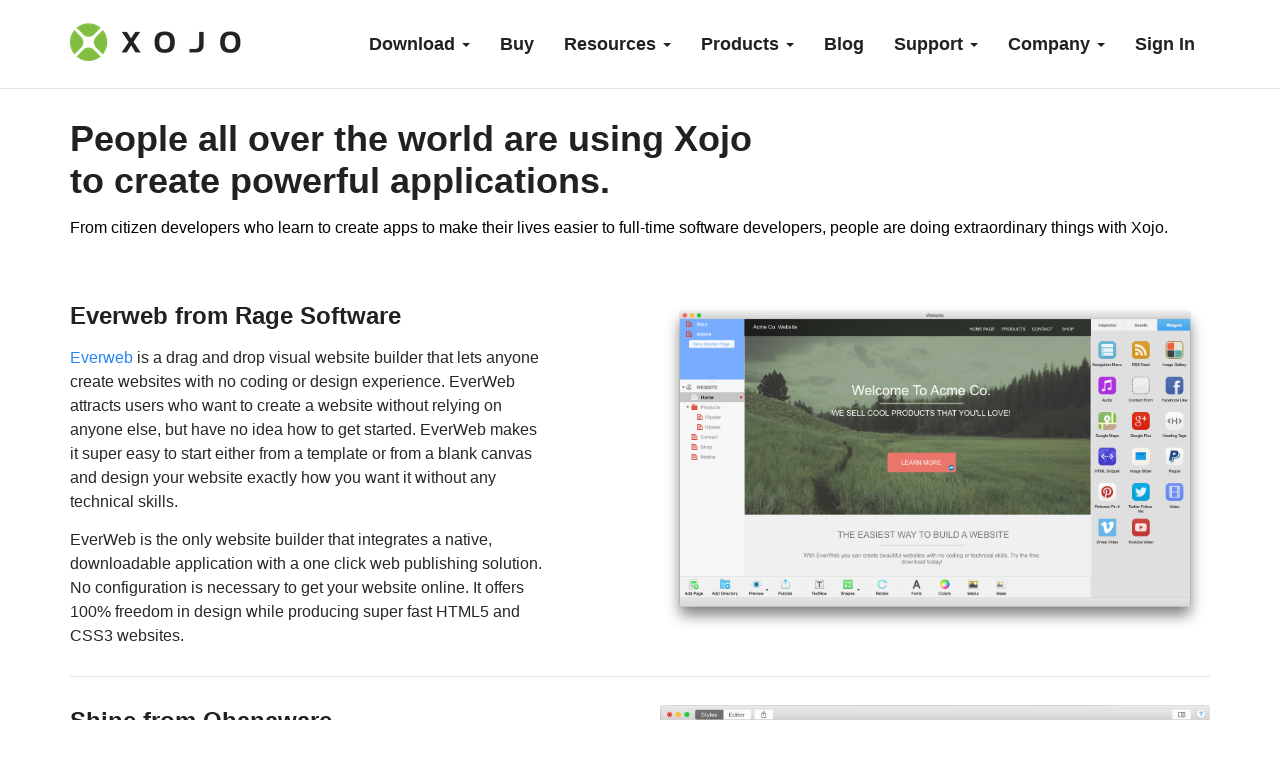

--- FILE ---
content_type: text/html; charset=UTF-8
request_url: https://xojo.com/resources/examples.php
body_size: 8092
content:
<!DOCTYPE html>
<html>
	<head>
		<meta http-equiv="Content-Type" content="text/html; charset=utf-8" />
		<title>Xojo: Xojo Programming: Example Apps</title>
			<meta charset="utf-8">
	<meta http-equiv="X-UA-Compatible" content="IE=edge">
	<meta name="viewport" content="width=device-width, initial-scale=1">
	<meta name="msvalidate.01" content="9CDC6C1E231B3CE2A55D94037C2D9FCB" />
	<!-- For Facebook -->
	<meta property="og:image" content="https://xojo.com/assets/img/logofb.png">

	<!-- Start cookieyes banner --> <script id="cookieyes" type="text/javascript" src="https://cdn-cookieyes.com/client_data/a766ac3141b67537c243ff5d/script.js"></script> <!-- End cookieyes banner -->

	<!--  favicon  -->
	<link rel="icon" href="/assets/img/favicon.ico">
	<link rel="apple-touch-icon" href="/assets/img/apple-touch-icon.png">
	<!-- MAIN CSS FILES===================================
	======================================================= -->
	<link rel="stylesheet" href="/assets/css/bootstrap.min.css">
	<link rel="stylesheet" href="/assets/css/fontawesome-all.min.css">
	<link rel="stylesheet" href="/assets/css/line-icons.min.css">
	<link rel="stylesheet" href="/assets/css/owl.carousel.css">
	<link rel="stylesheet" href="/assets/css/owl.theme.css">
	<link rel="stylesheet" href="/assets/css/owl.transitions.css">
	<link rel="stylesheet" href="/assets/css/animate.css">
	<!-- CUSTOM STYLE	-->
	<link id="theme" rel="stylesheet" href="/assets/css/theme.css">
	<link rel="stylesheet" href="/assets/css/responsive.css">
	<!-- CSS FOR COLOR SWITCHER -->
	<link rel="stylesheet" href="/assets/css/switcher/switcher.css">
	<link rel="stylesheet" href="/assets/css/switcher/style1.css" id="colors">
	<!--[if lt IE 9]>
        <script src="https://oss.maxcdn.com/libs/html5shiv/3.7.0/html5shiv.js"></script>
        <script src="https://oss.maxcdn.com/libs/respond.js/1.4.2/respond.min.js"></script>
    <![endif]-->
	<style>#main-banner{background:url("/assets/img/bg/banner-b.jpg");background-repeat:no-repeat;background-size:cover;position:relative;background-position:75%;}</style>	<script type="text/javascript" async> ;(function(o,l,a,r,k,y){if(o.olark)return; r="script";y=l.createElement(r);r=l.getElementsByTagName(r)[0]; y.async=1;y.src="//"+a;r.parentNode.insertBefore(y,r); y=o.olark=function(){k.s.push(arguments);k.t.push(+new Date)}; y.extend=function(i,j){y("extend",i,j)}; y.identify=function(i){y("identify",k.i=i)}; y.configure=function(i,j){y("configure",i,j);k.c[i]=j}; k=y._={s:[],t:[+new Date],c:{},l:a}; })(window,document,"static.olark.com/jsclient/loader.js");olark.identify('5547-915-10-4529');</script>

	<style> div#olark_tab{ position: fixed; left: 0; bottom:0%; z-index:5000; } #olark_tab a { display:block; /*Edit these to change the look of your tab*/ border: 3px solid white; border-left-style: none; border-bottom-style: none; margin-top:0px; } #olark_tab a:hover{ border-color: orange; } </style>
	<script type="text/javascript" src="/assets/js/xojo.js?1501016599"></script>

	<script type="text/javascript">
	  var pixelRatio = (window.devicePixelRatio >= 1.5) ? "high" : "normal";
	  
	  var _gaq = _gaq || [];
	  _gaq.push(['_setAccount', 'UA-39553513-1']);
	  _gaq.push(['_setDomainName', 'xojo.com']);
	  _gaq.push(['_setAllowLinker', true]);
	  _gaq.push(['_setCustomVar', 1, 'Pixel Ratio', pixelRatio, 2 ]);
	  _gaq.push(['_trackPageview']);
	
	  (function() {
		var ga = document.createElement('script'); ga.type = 'text/javascript'; ga.async = true;
		ga.src = ('https:' == document.location.protocol ? 'https://' : 'http://') + 'stats.g.doubleclick.net/dc.js';
		var s = document.getElementsByTagName('script')[0]; s.parentNode.insertBefore(ga, s);
	  })();
	</script>
	<script async src="https://www.googletagmanager.com/gtag/js?id=AW-1071723903"></script>
	
	<script>
	  window.dataLayer = window.dataLayer || [];
	  function gtag(){dataLayer.push(arguments);}
	  gtag('js', new Date());

	  gtag('config', 'AW-1071723903');
	</script>
	
	<script async src="https://www.googletagmanager.com/gtag/js?id=G-PG1ZTBE4N2"></script>
	<script>
	  window.dataLayer = window.dataLayer || [];
	  function gtag(){dataLayer.push(arguments);}
	  gtag('js', new Date());

	  gtag('config', 'G-PG1ZTBE4N2');
	</script>


	<script>(function(w,d,t,r,u){var f,n,i;w[u]=w[u]||[],f=function(){var o={ti:"26007116"};o.q=w[u],w[u]=new UET(o),w[u].push("pageLoad")},n=d.createElement(t),n.src=r,n.async=1,n.onload=n.onreadystatechange=function(){var s=this.readyState;s&&s!=="loaded"&&s!=="complete"||(f(),n.onload=n.onreadystatechange=null)},i=d.getElementsByTagName(t)[0],i.parentNode.insertBefore(n,i)})(window,document,"script","//bat.bing.com/bat.js","uetq");</script>

	<!-- Google Tag Manager -->
<script>(function(w,d,s,l,i){w[l]=w[l]||[];w[l].push({'gtm.start':
new Date().getTime(),event:'gtm.js'});var f=d.getElementsByTagName(s)[0],
j=d.createElement(s),dl=l!='dataLayer'?'&l='+l:'';j.async=true;j.src=
'https://www.googletagmanager.com/gtm.js?id='+i+dl;f.parentNode.insertBefore(j,f);
})(window,document,'script','dataLayer','GTM-MLPFFD');</script>
<!-- End Google Tag Manager -->

	<!-- Start of HubSpot Embed Code -->
<script type="text/javascript" id="hs-script-loader" async defer src="//js.hs-scripts.com/40004492.js"></script>
<!-- End of HubSpot Embed Code -->

<script>
  window.addEventListener('load', function() {
    if (window.location.pathname.includes('/store/complete')) {
      gtag('event', 'conversion', {
        'send_to': 'AW-1071723903/wx5_COjJ2L0YEP_qhP8D'
      });
    }

    if (window.location.pathname.includes('/account/create')) {
      gtag('event', 'conversion', {
        'send_to': 'AW-1071723903/KP4iCInU3r0YEP_qhP8D'
      });
    }

    if (window.location.pathname.includes('/download/welcome')) {
      gtag('event', 'conversion', {
        'send_to': 'AW-1071723903/sTsvCJT52L0YEP_qhP8D'
      });
    }
  });

</script>

	<meta name="keywords" content="Apps Made with Xojo, Xojo made Apps, citizen developer apps, software app list, app showcase">
<meta name="description" content="Xojo apps can be found in every conceivable category made by people of all backgrounds from all over the world, including citizen developers, professional developers, hobbyists and students.">
	</head>
	<body id="page-top" data-spy="scroll" data-target=".navbar-fixed-top">
			<!-- .site-header-navbar-->
	<header id="masthead" class="site-header site-header-fixed-top">
		<nav id="siteHeaderNavbar" class="site-header-navbar navbar navbar-lg navbar-fixed-top navbar-bg-from-transparent navbar-fg-from-light navbar-default">
			<!-- Navigation -->
			<div class="container">
				<div class="navbar-header">
					<button type="button" class="navbar-toggle" data-toggle="collapse" data-target=".navbar-main-collapse"> <i class="fa fa-bars"></i> Main Menu</button>
					<a class="navbar-brand page-scroll " href="/"> <img src="/assets/img/logo.png" srcset="/assets/img/logo@2x.png 2x" alt="" class="img-responsive"> </a>
				</div>
				<!-- Collect the nav links, forms, and other content for toggling -->
				<div class="collapse navbar-collapse navbar-right navbar-main-collapse">
					<ul class="nav navbar-nav">
						    <li class="dropdown">
						    <a class="dropdown-toggle" data-toggle="dropdown" href="#">Download
					        <span class="caret"></span></a>
					        <ul class="dropdown-menu">
					        <li><a href="/download/">Download Xojo</a></li>
					        <li><a href="/download/archives.php">Archives</a></li>
					        <li><a href="https://documentation.xojo.com/resources/system_requirements_for_current_release.html" target="blank">Requirements</a></li>
					        				         
					        </ul>
						    </li>

							<li><a href="/store">buy</a></li>
							
							<li class="dropdown">
							<a class="dropdown-toggle" data-toggle="dropdown" href="#">Resources
					        <span class="caret"></span></a>
					        <ul class="dropdown-menu">
					        <li><a href="https://documentation.xojo.com/" target="_blank">Documentation</a></li>
							<li><a href="/resources/webinar.php">Webinars </a></li>
							<li><a href="/resources/learn.php">Programming Textbook</a></li>
							<li><a href="/showcase/">Made With Xojo Showcase</a></li>
							<li><a href="/resources/whyxojo">Why Choose Xojo</a></li>
							<li><a href="/resources/casestudies">Case Studies</a></li>
							<li><a href="/educators">For Educators</a></li>					
					        <li><a href="/resources/consultants.php">Find a Developer</a></li>
					        </ul>
						    </li>
							
							<li class="dropdown">
							<a class="dropdown-toggle" data-toggle="dropdown" href="#">Products
					        <span class="caret"></span></a>
					        <ul class="dropdown-menu">
					        <li><a href="/products/desktop.php">Desktop</a></li>
							<li><a href="/products/web.php">Web</a></li>
							<li><a href="/products/mobile.php">Mobile</a></li>
							<li><a href="/cloud/">Xojo Cloud</a></li>
							<li><a href="/raspberrypi">Raspberry Pi</a></li>
					        </ul>
						    </li>						
							
							<li><a href="https://blog.xojo.com">blog</a></li>

							<li class="dropdown">
							<a class="dropdown-toggle" data-toggle="dropdown" href="#">Support
					        <span class="caret"></span></a>
					        <ul class="dropdown-menu">
							<li><a href="https://forum.xojo.com/" target="_blank">Forum</a></li>
							<li><a href="https://xojo.com/newissue">Submit a Case</a></li>
							<li><a href="/company/contact.php">Tech Support</a></li>
							<li><a href="/company/contact.php">Customer Service</a></li>
							<li><a href="/store/proplus.php">Pro Plus</a></li>
					        </ul>
						    </li>
							
							
							<li class="dropdown">
							<a class="dropdown-toggle" data-toggle="dropdown" href="#">Company
					        <span class="caret"></span></a>
					        <ul class="dropdown-menu">
							<li><a href="/company/about.php">About Xojo</a></li>
							<li><a href="/company/contact.php">Contact Us</a></li>
							<li><a href="/company/press/index.php">News</a></li>
							<li><a href="/company/careers.php">Careers</a></li>
							<li><a href="/mvp">MVP</a></li>
							<li><a href="/company/media.php">Press Kit</a></li>
							<li><a href="/company/mwx/">MWX Logos</a></li>
					        </ul>
						    </li>
							
							
															<li><a href="/account/login.php">Sign In</a></li>
							
							
<!--							<li><a href="/download">download</a></li>
							<li><a href="/store">buy</a></li>
							<li><a href="/resources">resources</a></li>
							<li><a href="/products">products</a></li>
							<li><a href="https://blog.xojo.com">blog</a></li>
							<li><a href="https://forum.xojo.com" target="_blank">forum</a></li>
							<li><a href="/account">account</a></li> -->
					</ul>
				</div>
			</div>
			<!-- /.navbar-collapse -->
		</nav>
		<!-- /.container -->
	</header>
	<!-- .site-header-navbar-->		
	
	
	<!-- section PRODUCTS Start	-->
	<section id="section-products" class="section-padding">
		<div class="container">
			<div class="row">
				<div class="col-md-12">
					<div class="header-title">
						
						<h2 class="wow fadeInUp" data-wow-delay='.2s'>People all over the world are using Xojo<br /> to create powerful applications.</h2>
						<p class="wow fadeInUp" data-wow-delay='.2s'>From citizen developers who learn to create apps to make their lives easier to full-time software developers, people are doing extraordinary things with Xojo.</p> 
					</div>
					<div class="header-title">
						<img class="xojo-screenshot-gallery img-responsive img-spacing" src="/assets/img/casestudies/everweb.png" width="550">
						<h3 class="wow fadeInUp" data-wow-delay='.2s'>Everweb from Rage Software</h3>
						<p><a href="http://www.everwebapp.com/" target="_blank">Everweb</a> is a drag and drop visual website builder that lets anyone create websites with no coding or design experience. EverWeb attracts users who want to create a website without relying on anyone else, but have no idea how to get started. EverWeb makes it super easy to start either from a template or from a blank canvas and design your website exactly how you want it without any technical skills.</p>
						<p>EverWeb is the only website builder that integrates a native, downloadable application with a one click web publishing solution. No configuration is necessary to get your website online. It offers 100% freedom in design while producing super fast HTML5 and CSS3 websites.</p>
						
						<hr>
						<img class="xojo-screenshot-gallery img-responsive img-spacing" src="/assets/img/casestudies/shine.png" width="550">
						<h3 class="wow fadeInUp" data-wow-delay='.2s'>Shine from Ohanaware</h3>
						<p><a href="http://www.ohanaware.com/shine/" target="_blank">Shine</a>, which was designed to allow users to quickly and easily enhance digital photos by adding light rays, lens flares, tinting and other effects. For example, one morning the developer, Sam, took a photo of a sunflower with the sun behind him. He then used Shine to add a light source, light rays, a lens flare and tint the photo. The result was a photo that looked like it was taken as the sun was setting from a direction the sun would never set!</p>
						<p>Using Xojo, Ohanaware has made a name for themselves in the Mac community as the developers of polished and professional photo editing software.<br /><br /></p>
						<hr>
					</div>
					<div class="header-title">
						<img class="xojo-screenshot-gallery img-responsive img-spacing" src="/assets/img/casestudies/studiometry1.png" width="550">
						<h3 class="wow fadeInUp" data-wow-delay='.2s'>Studiometry from Oranged Software</h3>
						<p><a href="http://oranged.net/studiometry/" target="_blank">Studiometry</a> is a business management tool that tracks clients and projects from start to finish. It helps track everything from potential clients, estimates, meetings and tasks, work, invoices, payments, and summaries. Thanks to its flexibility and helpful industry templates, it can be used effectively in almost any industry. Studiometry is a one stop shop for managing any business that has clients or projects. Studiometry is tailored for businesses with 1-50 users and has approximately 10,000 users.</p>
						<p>Previously written in Objective-C, the developer ran into several issues, forcing them to maintain two separate code bases. Any update to a class in Studiometry on the desktop would require a separate update to the Objective-C source code. Xojo's iOS support completely removes the need and hassle of developing a separate code base in Objective-C or Swift.</p>
						
						<hr>
					</div>
						<img class="xojo-screenshot-gallery img-responsive img-spacing" src="/assets/img/casestudies/worksdem.jpg" width="550" height="364">
						<h3 class="wow fadeInUp" data-wow-delay='.2s'>Background Eraser from Worksdem Software</h3>
						<p><a href="https://www.worksdem.com/apps/backgrounderaser/?lang=en" target="_blank">BackgroundEraser</a> lets you easily remove the background from your images. BackgroundEraser has been a great success, in less than 5 months it has been purchased by more than 5,000 users.</p>
						<p>Prior to finding Xojo, Worksdem used Visual Basic and C++, but they really needed a cross-platform solution to deliver the kinds of projects they were being asked for. Xojo halved their development time and they were able to satisfy every customer request for a macOS and Windows version of their app.</p>
						<p>Worksdem's applications are in use by 60,000 people and that number grows daily. </p>
						
						<hr>
						<img class="xojo-screenshot-gallery img-responsive img-spacing" src="/assets/img/casestudies/goldfish.png" width="550" height="332">
						<h3 class="wow fadeInUp" data-wow-delay='.2s'>Goldfish from Fishbeam Software</h3>
						<p><a href="http://www.fishbeam.com/en/goldfish/" target="_blank">Goldfish</a> is a drag and drop website builder that features things like blogs, custom forms, online shops, search, animations, integration of Facebook, YouTube Twitter and more. It includes views for mobile devices and you can do all of this without coding. Once a website is finished, it can be uploaded with the integrated FTP publisher to any web server.</p>
						<p>With over 15,000 customers, Goldfish already has everything integrated that you need for a website, like an online shop with PayPal checkout.  By learning Xojo, Pellot was able to unify his interests - programming, publishing and graphic design, to build a successful business that continues to grow!</p>
						<hr>
						<img class="xojo-screenshot-gallery img-responsive img-spacing" src="/assets/img/casestudies/pubcoder.png" width="550">
						<h3 class="wow fadeInUp" data-wow-delay='.2s'>Pubcoder</h3>
						<p><a href="https://www.pubcoder.com/" target="_blank">PubCoder</a> is a desktop app for creating highly interactive ebooks for any platform, in every language. With PubCoder every object on a page can respond to events like touch, pinch, swipe, device tilting or shake, and interact with other objects, moving, rotating or scaling them but also playing videos, sprite animations and sounds.</p>
						<p>To use PubCoder you don’t need to write a single line of code. So everyone who wants to create and self-publish a book can do it with PubCoder: authors, illustrators, graphics, developers, but also parents who want to quickly create a story or a photo-album for their children.</p>
						
						<hr>
						<img class="xojo-screenshot-gallery img-responsive img-spacing" src="/assets/img/casestudies/dietrich.png" width="450">
						<h3 class="wow fadeInUp" data-wow-delay='.2s'>Tim Dietrich - Custom Software Developer</h3>
						<p>Tim Dietrich was feeling burned out and ready for a change of pace. He was hitting a wall with FileMaker plus he was growing interested in developing mobile apps. A fellow FileMaker developer had made the switch to Xojo and suggested Tim try it out. He instantly felt comfortable, Xojo was intuitive and it felt like he had been using it for years. He instantly thought the IDE and language were nice, and the overall process that you go through when developing Xojo-based solutions is logical and made a lot of sense.</p>
						<p>Today, most of the work Tim does is with Xojo. While he originally started using it to develop iOS apps, he’s since used Xojo to develop web apps, APIs, console apps, Web bots - even content servers for Apple TV (tvOS) apps.<br /><br /><br /><br /><br /></p>
						
					<hr>
						<img class="xojo-screenshot img-responsive img-spacing" src="/assets/img/casestudies/rebrand.png" width="525" height="366">
						<h3 class="wow fadeInUp" data-wow-delay='.2s'>Spectrum TV from Rebrand Software</h3>
						<p>As more companies continue to expand their digital marketing programs to increase traffic with branded applications, Mike Gibson knew he needed to speed up his current processes. They were using Visual Basic, but VB required tedious re-writing of code to produce macOS and Linux versions of each app. Mike was looking for a tool that allowed his team to write code once and deploy it on Windows, macOS and Linux, along with an active coder community and more ease of coding.</p>
						<p>Using Xojo, <a href="http://www.rebrandsoftware.com/default.asp" target="_blank">Rebrand Software</a> has been able to quickly improve the quality of their apps across all platforms, while focusing more the creativity and uniqueness of their applications, resulting in 25% more revenue.<br /><br /></p>
						<hr>
						<img class="xojo-screenshot-gallery img-responsive img-spacing" src="/assets/img/casestudies/burningman.jpg" width="550" height="367">
						<h3 class="wow fadeInUp" data-wow-delay='.2s'>Burning Man Festival</h3>
						<p>Burning Man is an annual art festival that takes place in the desert with approximately 65,000 attendees. While heading to the Burning Man Festival, attendees will take a gravel road that ultimately opens up into 8 traffic lanes. These lanes, essentially a giant parking lot, go on for over 5 miles, with people waiting for processing to enter the event. Now imagine all of these people trying to leave. That process was taking 8 hours or more. One of the festival planners recognized they needed a communications system to help with traffic and emergencies, like Amber Alerts and other PSAs.</p>
						<p>They decided they needed an app to automate a variety of messages that would be sent them via a radio station. The results of implementing the radio station are profound. Upon entry to Burning Man, the details transmitted on the radio station had each attendee totally prepared for processing at the gate, eliminated many of their questions, turned away the majority of the stowaways and ultimately cut entrance time from 7 hours to 2.5 hours. The exit process was seamless and manageable. They never had to pulse cars, never had a backup and never had more than a 2 hour gate time leaving the city. </p> 						
						<hr>
						<h3 align="center">Share your Xojo story with us on <a href="http://www.twitter.com/xojo" target="_blank">Twitter</a> with #MyXojoStory.</h3>
				</div>
				</div>
			</div>
			<!-- row end  -->
		</div>
		<!-- container end  -->
	</section>
	<!-- section PRODUCTS end	-->
	
	
	
	<!--  section about more start  -->
	<section id="section-parallax" class="overlay section-padding">
		<div class="container">
			<div class="row">
				<div class="col-md-12">
					<div class="parallax-content wow fadeInLeft text-center">
						<h2>Xojo is free to use for learning and development.</h2> <a href="/download" class="btn btn-white">download</a> </div>
				</div>
			</div>
			<!-- row end  -->
		</div>
		<!-- container end  -->
	</section>
	<!--  section about more end  -->
	
			
<!-- section footer strat -->
<section id="section-footer">
	<div class="container">
		<div class="row">
			<div class="col-md-4 contact-box col-sm-4">
				<div class="contact-inner"> </i>
					<div class="contact-info">
						<h4>Learn Xojo Programming</h4>
						<p><a href="/resources/gettingstarted">Getting Started</a></p>
						<p><a href="https://documentation.xojo.com/resources/system_requirements_for_current_release.html" target="_blank">System Requirements</a></p>
						<p><a href="/cloud">Xojo Cloud</a></p>
					</div>
				</div>
			</div>
			<div class="col-md-4 contact-box col-sm-4">
				<div class="contact-inner"> </i>
					<div class="contact-info">
						<h4>Resources and Support</h4>
						<p><a href="https://documentation.xojo.com">Product Documentation</a></p>
						<p><a href="http://www.youtube.com/goxojo" target="_blank">Videos and Tutorials</a></p>
						<p><a href="http://forum.xojo.com" target="_blank">User Support Forum</a></p>
						<p><a href="/resources/consultants.php">Find a Developer</a></p>
					</div>
				</div>
			</div>
			<div class="col-md-4 col-sm-4 contact-box">
				<div class="contact-inner"> </i>
					<div class="contact-info">
						<h4>Company Details</h4>
						<p><a href="/company/about.php">About Xojo, Inc.</a></p>
						<p><a href="/company/privacy.php">Privacy Policy</a></p>
						<p><a href="/company/copyright.php">Copyright</a></p>
						<p><a href="/company/contact.php">Contact Us</a></p>
					</div>
				</div>
			</div>
		</div>
	</div>

	<div class="container">
		<div class="row">
			<div class="col-md-12 text-center">
				<div class="footer-content">
					<ul class="list-inline footer-social wow fadeInUp" data-wow-delay=".3s">
						<li><a href="https://www.facebook.com/goxojo/" target="_blank"><i class="fab fa-facebook-f"></i></a></li>
						<li><a href="https://twitter.com/xojo" target="_blank"><i class="fab fa-twitter"></i></a></li>
						<li><a href="https://www.linkedin.com/company/xojo" target="_blank"><i class="fab fa-linkedin-in"></i></a></li>
						<li><a href="https://www.youtube.com/user/goxojo" target="_blank"><i class="fab fa-youtube"></i></a></li>
						<li><a href="https://stackoverflow.com/questions/tagged/xojo" target="_blank"><i class="fab fa-stack-overflow"></i></a></li>
						<li><a href="https://github.com/search?q=xojo" target="_blank"><i class="fab fa-brands fa-github"></i></a></li>
					</ul>
					<h4 class="wow fadeInUp">Copyright &copy; 2026 Xojo, Inc.</h4> </div>
			</div>
		</div>
		<!-- row end  -->
	</div>
	<!-- container end  -->
</section>
<!-- section contact address end -->

<!-- STYLE SWITCHER -->
<!-- END OF STYLE SWITCHER -->

<!-- Jquery plugin files	-->
<script src="/assets/js/jquery.min.js"></script>
<script src="/assets/js/bootstrap.min.js"></script>
<script src="/assets/js/jquery.easing.1.3.min.js"></script>
<script src="/assets/js/owl.carousel.js"></script>
<script src="/assets/js/switcher.js"></script>
<script src="/assets/js/wow.min.js"></script>
<script src="/assets/js/jquery.rwdImageMaps.min.js"></script>
<!-- CUSTOM JS FILE	-->
<script src="/assets/js/custom.js"></script>

	</body>
</html>

--- FILE ---
content_type: text/css
request_url: https://xojo.com/assets/css/theme.css
body_size: 4143
content:
@import url('https://fonts.googleapis.com/css?family=Roboto:300,300i,400,400i,500,500i,700,700i|Raleway:400,600,700,300');@font-face{font-family:'FontAwesome';src:url('fonts/fontawesome-webfont.eot?v=4.4.0');src:url('fonts/fontawesome-webfont.eot?#iefix&v=4.4.0') format('embedded-opentype'), url('fonts/fontawesome-webfont.woff2?v=4.4.0') format('woff2'), url('fonts/fontawesome-webfont.woff?v=4.4.0') format('woff'), url('fonts/fontawesome-webfont.ttf?v=4.4.0') format('truetype'), url('fonts/fontawesome-webfont.svg?v=4.4.0#fontawesomeregular') format('svg');font-weight:normal;font-style:normal;}
html,
input[type="search"]{-webkit-box-sizing:border-box;-moz-box-sizing:border-box;box-sizing:border-box;}
*,
*:before,
*:after{-webkit-box-sizing:inherit;-moz-box-sizing:inherit;box-sizing:inherit;}
.btn:active,
.btn.active,
.progress,
.panel{-webkit-box-shadow:none;box-shadow:none;}
body{width:100%;height:100%;line-height:24px;color:#000000;font-weight:normal;}
html{width:100%;height:100%;}
p{margin-top:0;padding-left:0px;}
ol,
ul,
dl,
pre,
blockquote{margin-top:0;margin-bottom:24px;padding-left:0px;}
ol ol,
ul ul,
ol ul,
ul ol{margin-bottom:0;}
li{list-style-type:none;padding-left:0px;}
body{font-family:'Helvetica', sans-serif;font-size:16px;}
h1,
h2,
h3,
h4,
h5,
h6,
.h1,
.h2,
.h3,
.h4,
.h5,
.h6{font-family:'Helvetica', sans-serif;}
h1,
h2,
h3,
h4,
h5,
h6{font-weight:600;}
h1{font-size:48px;line-height:56px;}
h2{font-size:36px;line-height:42px;}
h3{font-size:24px;line-height:32px;}
h4{font-size:18px;line-height:24px;}
h5{font-size:14px;line-height:22px;}
h6{font-size:10px;line-height:14px;letter-spacing:1px;}
.lg-title{font-size:62px;line-height:74px;}
a,
a:focus,
a:hover,
a:active{text-decoration:none;}
p{font-size:16px;line-height:24px;font-weight:300;opacity:.85;}
@media(max-width:840px){.title-lg{font-size:48px;line-height:62px;}
}
embed,
iframe,
object,
video{max-width:100%;}
.section-cta{margin-top:30px;}
#loader{background:#fff;position:fixed;z-index:9999;width:100%;height:100%;}
#loader .icon{position:absolute;top:50%;left:50%;width:40px;height:40px;margin:-20px 0 0 -20px;background-image:url(../img/preloader.gif);background-repeat:no-repeat;background-position:center center;}
table.listbox{margin-top:15px;margin-bottom:15px;width:100%;border-collapse:collapse;}
table.listbox tr.alt{background-color:#f5fbff;}
table.listbox tr.selectable:hover{background-color:#4f7e99;cursor:pointer;}
table.listbox tr.selectable:hover td{border-color:#426980;color:#FFFFFF;text-shadow:0px 1px 0px #426980;}
table.listbox tr.selectable:hover a{color:#FFFFFF;}
table.listbox td{padding-top:4px;padding-bottom:4px;padding-left:8px;padding-right:8px;}
table.listbox tr.header{font-weight:bold;background-color:#f9f9f9;border-bottom:1px solid #ebebeb;font-size:smaller;text-shadow:0px 1px 0px #FFFFFF;}
table.listbox tr.header td{text-align:left;}
.btn{font-size:1.5rem;text-transform:uppercase;margin-top:10px;margin-right:10px;letter-spacing:3px;border-radius:50px;padding:12px 32px;font-weight:700;border:0px;border:1px solid transparent;transition:0.3s all ease-in-out;-webkit-transition:0.3s all ease-in-out;-moz-transition:0.3s all ease-in-out;-o-transition:0.3s all ease-in-out;-ms-transition:0.3s all ease-in-out;}
.btnnomargin{font-size:1.5rem;text-transform:uppercase;letter-spacing:3px;border-radius:50px;padding:12px 32px;font-weight:700;border:0px;border:1px solid transparent;transition:0.3s all ease-in-out;-webkit-transition:0.3s all ease-in-out;-moz-transition:0.3s all ease-in-out;-o-transition:0.3s all ease-in-out;-ms-transition:0.3s all ease-in-out;}
.btn-grey{color:#212121;background-color:transparent;border:2px solid #212121;}
.btn-grey:hover{color:white;background-color:#3EB6FF;border-color:#3EB6FF;}
.btn-white{border-color:#fff;background:#fff;color:#333;}
.btn-black{color:#fff;background-color:#333;border-color:#333;}
.btn-orange{color:#ffa500;background-color:#fff;border-color:#333;}
.btn-black:hover,
.btn-white:hover{color:#fff;background-color:#26A9E0;border-color:#26A9E0;}
.form-control{-webkit-box-shadow:none;box-shadow:none;font-weight:600;-webkit-transition:all 0.2s ease-in-out;transition:all 0.2s ease-in-out;}
.form-control:focus{border-color:#3EB6FF;outline:0;-webkit-box-shadow:none;box-shadow:none;}
.form-control::-webkit-input-placeholder{color:#9e9e9e;}
.form-control::-moz-placeholder{color:#9e9e9e;opacity:1;}
.form-control:-ms-input-placeholder{color:#9e9e9e;}
.form-control{border-color:rgba(0, 0, 0, 0.04);background-color:rgba(0, 0, 0, 0.04);}
.input-group-shadow{-webkit-box-shadow:0 5px 20px 0 rgba(0, 0, 0, 0.12);box-shadow:0 5px 20px 0 rgba(0, 0, 0, 0.12);}
.navbar-nav > li > a,
.navbar-text{font-weight:600;color:#fff;}
.navbar-brand{font-size:18px;line-height:28px;font-weight:700;text-transform:uppercase;}
.navbar-brand img{margin-top:0px;}
.navbar-brand{margin-top:8px;padding:15px 15px;}
.navbar-nav > li > a{line-height:1.86667;padding-top:10px;padding-bottom:10px;color:#fff;-webkit-transition:all 0.2s ease-in;-o-transition:all 0.2s ease-in;transition:all 0.2s ease-in;}
.navbar-default{background-color:rgba(255, 255, 255, .96);background:#fff;}
.navbar-default .navbar-nav > li > a{text-transform:capitalize;font-size:18px;line-height:28px;}
.navbar-default .navbar-nav > .active > a:hover,
.navbar-default .navbar-nav > .active > a:focus{color:#26A9E0;background-color:transparent;}
@media (min-width:992px){.navbar-nav > li > a{padding-top:18px;padding-bottom:18px;}
.navbar-lg .navbar-nav > li > a{padding-top:30px;padding-bottom:30px;}
}
.navbar-right a.btn{margin-top:17px;padding:10px 5px;}
.second-navbar{top:75px;background-color:rgba(255, 255, 255, .96);background:#eee;}
}
.site-header-fixed-top,
.site-header-fixed-bottom{position:fixed;right:0;left:0;z-index:1030;}
.site-header-fixed-top{top:0;}
.site-header-fixed-bottom{bottom:0;}
.section-padding{padding:90px 0px;}
.section-padding-started{padding:90px 0px 30px;}
.section-padding-subnavbar{padding:140px 0px;}
.section-padding-subnavbar-news{padding:140px 0px 100px;}
.banner-content{padding:250px 0px 170px;}
.overlay::before{background-color:rgba(25, 25, 25, 0.95);bottom:0;content:"";left:0;position:absolute;right:0;top:0;}
.overlay1::before{background-color:rgba(0, 0, 0, 0.96);bottom:0;content:"";left:0;position:absolute;right:0;top:0;}
.overlay2::before{background-color:rgba(255, 255, 255, .94);bottom:0;content:"";left:0;position:absolute;right:0;top:0;}
.banner-main{padding:40px;text-align:center;}
.bg-overlay{background:url("../img/overaly.png");bottom:0;content:"";left:0;position:absolute;right:0;top:0;}
.banner-main h1{color:#fff;font-weight:400;}
.banner-main h3{color:#fff;font-weight:400;}
.banner-main h4{color:#eaeaea;font-weight:400;width:70%;margin:35px auto;line-height:28px;}
.header-title{margin-bottom:60px;}
.center{display:-webkit-box;display:-ms-flexbox;display:-webkit-flex;display:flex;-webkit-box-pack:center;-ms-flex-pack:center;-webkit-justify-content:center;justify-content:center;-webkit-box-align:center;-ms-flex-align:center;-webkit-align-items:center;align-items:center;}
#section-about{background:#fff;border-bottom:1px solid#eee;}
#emailaddress{display:none;}
.about-box{background:#fff;margin-bottom:30px;padding:15px 15px;}
.about-box,
.about-box i{-webkit-transition:all .3s ease 0s;-o-transition:all .3s ease 0s;transition:all .3s ease 0s;}
.about-box i{font-size:50px;line-height:50px;margin-bottom:15px;width:90px;height:90px;text-align:center;background:#e9e9e9;padding-top:20px;border-radius:4px 30px 4px 4px;color:#333;}
.about-box h4{font-weight:600;color:#222;}
.about-img{margin-top:10px;}
.about-box:hover i{color:#fff!important;}
#section-testimonial{background:#EEEEEE;}
.client-caption{margin:0 auto;padding:40px 30px;background:#fff;border-radius:5px;}
.client-caption i{font-size:80px;line-height:50px;color:#1DA1F2!important;}
.client-caption p{margin:35px 0px;}
.pricing-intro{margin:15px 15px;}
.pricing-intro i{font-size:70px;line-height:80px;}
.pricing-box{text-align:center;border:1px solid#eee;padding-bottom:20px;border-radius:15px;margin-bottom:10px;}
.pricing-box.active{background:#eee;}
.price-title h3{margin-bottom:0px;}
.price-list{padding:10px 40px;}
.price-list li{font-size:16px;padding:10px 40px;}
.price{padding:15px 0px;margin-bottom:10px;}
.price span{font-size:30px;font-weight:700;color:#232323;}
#section-parallax{background-repeat:no-repeat;background-size:cover;position:relative;}
.parallax-content{width:70%;margin:0 auto;}
.parallax-content h2,
.parallax-content h5{text-transform:none;margin-bottom:0px;color:#fff;}
.parallax-content h5{font-weight:400;font-size:16px;line-height:28px;margin-bottom:30px;margin-top:15px;}
.parallax-content p{margin-bottom:40px;}
.parallax-content .btn{margin-top:30px;}
.parallax-content h2{color:#fff;font-weight:100;}
.section-heading{width:70%;margin:0 auto 50px;}
.section-heading h3{text-transform:none;}
#section-features{padding-bottom:50px;}
#section-android{padding-bottom:50px;background-color:#D3D3D3;}
#section-features-desktop{padding-bottom:50px;background-color:#eee;}
#section-features-mobile{padding-bottom:50px;background-color:#eee;}
.feature-content{margin-bottom:50px;text-align:center;padding:0px 20px;}
.feature-content i{font-size:70px;width:80px;height:80px;text-align:center;padding-top:18px;border-radius:100%;}
.feature-info h4{text-transform:capitalize;margin-bottom:20px;}
.feature-info hr{width:50px;height:3px;background:#ddd;margin:0 auto 20px;}
.feature-info p{display:block;}
.c1{color:#FFD700;}
.c2{color:#EB2E4A;}
.c3{color:#00CED1;}
.c4{color:#19B963;}
.c5{color:#7B68EE;}
.c6{color:#fe6d39;}
#owl-demo .item{display:block;padding:30px 0px;margin:5px;color:#FFF;-webkit-border-radius:3px;-moz-border-radius:3px;border-radius:3px;text-align:center;}
.owl-theme .owl-controls .owl-buttons div{padding:5px 9px;}
.owl-theme .owl-buttons i{margin-top:2px;}
.owl-theme .owl-controls .owl-buttons div{position:absolute;}
.owl-theme .owl-controls .owl-buttons .owl-prev{left:-45px;top:55px;}
.owl-theme .owl-controls .owl-buttons .owl-next{right:-45px;top:55px;}
#section-gallery{background:#F4F5F5;}
.owl-dots span{border:1px solid rgba(0, 0, 0, 0.4);display:block;width:10px;height:10px;border-radius:20px;margin:0 5px;}
.owl-dots .active span{background-color:rgba(0, 0, 0, 0.4);}
.owl-controls{padding:1px;height:auto;}
.owl-dots > .owl-dot{display:inline-block;}
.owl-dots{text-align:center;position:relative;padding-top:10px;padding-bottom:10px;}
.download-wrap{margin-bottom:60px;width:75%;padding-left:0px;}
.download-wrap h2{text-transform:none;}
.download-wrap a.btn{margin-top:10px;}
.download-content{margin-top:40px;}
.how-it-works ul li h4 span{font-size:40px;color:#ddd;margin-right:10px;}
.how-it-works ul li{margin-bottom:25px;border-bottom:1px dashed #eee;padding-bottom:10px;}
.download-btn{border:1px solid#eee;padding:20px;margin-top:40px;background:#eee;}
.download-btn i{font-size:30px;line-height:40px;color:#fff;margin-right:20px;text-align:center;padding-top:10px;width:60px;height:60px;background:#eee;float:left;border-radius:100%;margin-top:10px;}
.download-btn a h4{font-weight:400;}
.download-btn a h4 span{display:block;font-weight:700;}
.download-btn i.bg1{background:#26A9E0;}
.download-btn i.bg2{background:#EB2E4A;}
.download-btn i.bg3{background:#FF7E60;}
#section-location{}
.contact-box{padding:0px 10px 30px;}
.contact-inner{text-align:center;}
.contact-inner i{font-size:70px;line-height:70px;margin-bottom:10px;}
.contact-inner a,
.contact-inner h4,
.contact-inner p,
.contact-inner i{color:#fff;}
.contact-inner p{margin-bottom:0px;}
.color1{background:#26A9E0;}
.color2{background:#ED1C24;}
.color3{background:#F15723;}
#section-footer{background:#111;padding-top:60px;padding-bottom:40px;}
.footer-content h2{text-transform:uppercase;letter-spacing:2px;}
.footer-social li a i{color:#555;font-size:25px;line-height:25px;-webkit-transition:all .3s ease-in 0s;-o-transition:all .3s ease-in 0s;transition:all .3s ease-in 0s;}
.footer-content h4{color:#eee;}
.footer-social li a:hover i{color:#fff;}
#xojoteam img{width:100%;height:auto;}
#news-main img{width:100%;height:auto;}
#webinar-hero img{width:100%;height:auto;margin-top:10px;}
#section-webinar img{padding:55px 0 0 0;display:block;}
#section-aboutxojo{padding-bottom:40px;}
#section-xojo-customers img.customer-logo{float:center;width:80%;height:auto;padding-top:30px;}
#section-xojo-contact img.contact-map{float:center;width:100%;height:auto;padding-top:30px;}
#section-xojo-contact-description{margin-top:-270px;}
#section-privacy li{list-style-type:disc;margin-left:50px;}
#section-android li{list-style-type:disc;margin-left:50px;font-weight:300;}
#section-android-blog li{list-style-type:disc;margin-left:50px;font-weight:300;}
#section-android-blog {background-color: #ccc;}
#section-android-morevid li{list-style-type:disc;margin-left:50px;font-weight:300;}
#section-press li{list-style-type:disc;margin-left:50px;font-weight:300;}
#section-casestudy li{list-style-type:disc;margin-left:50px;font-weight:300;}
#section-android li{list-style-type:disc;margin-left:50px;font-weight:300;}
#section-showcase li{list-style-type:disc;margin-left:50px;font-weight:300;}
.section-page li{list-style-type:disc;margin-left:50px;font-weight:300;}
.section-license li{list-style-type:disc;margin-left:50px;font-weight:300;}
#section-cloud{padding-top:0px;padding-bottom:40px;}
#cloud img{width:100%;height:auto;}
.section-cloud-padding{padding:90px 0 16px 0;}
#section-cloud .header-title{margin-bottom:35px;}
.resources-topic a{color:black;}
#learn-button{display:block;margin-left:auto;margin-right:auto;float:center;padding-top:30px;}
.centered{text-align:center;}
.img-responsive-designawards{display:block;max-width:100%;height:auto;}
.raspberrypi{float:right;display:block;margin:15px 0 20px 0;width:325px;}
.about-img-product{margin-top:20px;}
#section-eula li{list-style-type:disc;margin-left:50px;font-weight:300;}
.welcome-cs{float:left;display:block;padding:10px 20px 5px 3px;width:204px;}
.support-headshot{margin-top:150px;margin-bottom:100px;}
.xojo-screenshot{display:block;float:right;}
.img-margin{margin-right:10%;margin-left:5%;}
.xojo-screenshot-middle{display:block;float:right;margin-right:20%;}
.xojo-screenshot-left{display:block;float:left;}
.xojo-screenshot-gallery{display:block;float:right;padding-top:20px 0 25px 35px;}
.xojo-screenshot-ios{display:block;float:right;padding-left:20px;padding-bottom:40px;}
.xojo-cloud-screenshot{display:block;float:right;margin-left:60px;}
.xojo-global{display:block;float:right;margin-right:150px;}
.section-padding-welcome{padding:90px 0 0 0;}
#section-products ul{margin-left:30px;}
#section-products{background-color:white;}
#section-products-mobile-features{background-color:#ccc;}
#section-products-cloud{background-color:#eee;}
#section-products-build{background-color:#eee;}
#section-filemaker li{list-style-type:disc;margin-left:50px;font-weight:300;}
#section-enterprise-faq li{list-style-type:disc;margin-left:50px;font-weight:300;}
#section-mobile li{list-style-type:disc;margin-left:50px;font-weight:300;}
#section-products iframe{display:block;float:right;padding-bottom:15px;}
#main-banner-caithness{background-color: black;background-repeat:no-repeat;background-size:cover;position:relative;}
#main-banner-android{background:url("/assets/img/android-bg.jpg");background-repeat:no-repeat;background-size:cover;position:relative;}
#main-banner-desktop{background:url("/assets/img/desktop-bg.jpg");background-repeat:no-repeat;background-size:cover;position:relative;}
#main-banner-textbook{background:url("/assets/img/textbook.jpg");background-repeat:no-repeat;background-size:cover;position:relative;}
#main-banner-mobile{background:url("/assets/img/mobile-bg.jpg");background-repeat:no-repeat;background-size:cover;position:relative;}
#main-banner-xdc{background:url("/assets/img/xdc2018.jpg");background-repeat:no-repeat;background-size:cover;position:relative;}
#main-banner-xdc2021{background:url("/assets/img/xdc2021.jpg");background-repeat:no-repeat;background-size:cover;position:relative;}
h1.header-text{color:#fff; font-weight:400; font-size: 59px;}
h4.header-sub-text{color:#fff; font-weight:400; font-size:35px; line-height: 50px;}
#main-banner-pi{background:url("/assets/img/pi.jpg");background-repeat:no-repeat;background-size:cover;position:relative;}
#main-banner-web{background:url("/assets/img/web-bg.jpg");background-repeat:no-repeat;background-size:cover;position:relative;}
#main-banner-news{background:url("/assets/img/news.jpg");background-repeat:no-repeat;background-size:cover;position:relative;}
.ios-app-screenshot{padding-bottom:20px;}
.icon-platforms{padding:25px 0 20px;margin:auto;display:block;width:475px;}
.icon-platforms-single{padding:25px 0 20px;margin:auto;display:block;float: left;}
.logos-500{padding:30px 0 10px;margin:auto;display:block;width:1000 px;}
.video-feature{padding-top:10px;}
.img-spacing{margin-left:10%;}
.product-icons{padding-right:15px;}
#section-features-con{padding-bottom:50px;background-color:#fff;}
#section-hotel{background:url("/assets/img/con-attendee.jpg");background-repeat:no-repeat;background-size:cover;position:relative;}
#main-banner-events{background:url("/assets/img/crowd.jpg");background-repeat:no-repeat;background-size:cover;position:relative;}
#main-banner-con{background:url("/assets/img/crowd.jpg");background-repeat:no-repeat;background-size:cover;position:relative;}
#downloadNew {background-image:url("/assets/img/downloadbg.png");background-repeat: no-repeat;background-size:cover;position:relative;}
.Downloadbutton {display: block; margin-left:auto;margin-right:auto;float:center;padding-top:10px;padding-bottom:10px;}



--- FILE ---
content_type: text/css
request_url: https://xojo.com/assets/css/responsive.css
body_size: 372
content:
@media (min-width:1200px){.dropdown i{display:none;}
}
@media (min-width:992px){.navbar-brand i{margin-right:0px;font-size:16px;line-height:16px;}
}
@media (min-width:768px) and (max-width:991px){p{font-size:14px;}
.navbar-default .navbar-nav > li > a{padding:23px 10px;letter-spacing:0px;}
.navbar-brand i{margin-right:0px;font-size:16px;line-height:16px;}
.info-wrap i{float:none;}
}
@media (max-width:767px){}
@media (min-width:480px) and (max-width:767px){p{font-size:14px;}
.section-padding{padding:50px 0px;}
.navbar-custom{margin-top:0px;background:#333;border-right:0px;}
.price-title h3{font-size:16px;}
}
@media (min-width:320px) and (max-width:478px){p{font-size:14px;}
.section-padding{padding:50px 0px;}
.section-heading,
.download-wrap{width:100%;}
h2{font-size:25px;line-height:35px;}
.navbar-custom{margin-top:0px;background:#333;border-right:0px;}
.banner-main h4{width:100%;font-size:16px;}
.lg-title{font-size:30px;line-height:44px;}
}

--- FILE ---
content_type: text/css
request_url: https://xojo.com/assets/css/switcher/switcher.css
body_size: 659
content:
/* Styles Switcher */

#style-switcher {
background: #fff none repeat scroll 0 0;
border-radius: 0 0 3px;
box-shadow: 0 5px 5px 0 rgba(0, 0, 0, 0.2);
left: 0;
position: fixed;
top: 168px;
width: 220px;
z-index: 9999;
}
#style-switcher div {
padding: 0px 10px;
}
#style-switcher h2 {
color: #333;
font-family: montserrat,sans-serif;
font-size: 14px;
margin-bottom: 0;
margin-right: 0;
margin-top: 0;
padding: 10px 0;
text-align: center;
text-transform: uppercase;
}
#style-switcher h2 a {
background: #ECECEC none repeat scroll 0 0;
display: block;
height: 50px;
position: absolute;
right: -50px;
top: 0;
width: 50px;
}
#style-switcher h2 a i {
color: #fff;
font-size: 26px;
left: 12px;
position: absolute;
top: 12px;
}
.colors {
  padding-left: 7px;
}
.colors {
  list-style: none;
  margin: 0px 0px 10px 0px;
  overflow: hidden;
}
.colors li {
  float: left;
}
.colors li a {
border-radius: 100px;
cursor: pointer;
display: block;
height: 35px;
margin: 6px;
width: 35px;
}
.layout-style select {
  width: 100%;
  padding: 5px;
  border: none;
  margin: 0 0 0 -5px;
  color: #fff;
  cursor: pointer;
}
#reset {
  margin: 0 0 15px 2px;
}
#reset a {
  color: #fff;
  font-size: 12px;
}
.style1 {
  background: #26A9E0;
}
.style2 {
  background: #FFB235;
}
.style4 {
  background: #eb2e4a;
}
.style5 {
  background: #19B963;
}

.colors li a.active {
  box-shadow: 0 0 0px 2px #fff;
}
.icon-2x{
	color: #fff;
font-size:22px;
line-height:30px;
}

@media only screen and (max-width: 768px) {
  #style-switcher {
    display: none;
  }
}


--- FILE ---
content_type: text/css
request_url: https://xojo.com/assets/css/switcher/style1.css
body_size: 327
content:
#style-switcher h2 a { background: #26A9E0 none repeat scroll 0 0 }



a:foucs,a:hover,a.text-default{
	color: #26A9E0!important;
}

.btn-black:hover,.btn-white:hover,.btn-white:hover,.btn-grey:hover {
	background-color:#26A9E0;
	border-color: #26A9E0;
}

.navbar-default .navbar-nav > .active > a{
	 color:#26A9E0;
}
.navbar-default .navbar-nav > .active > a:hover, .navbar-default .navbar-nav > .active > a:focus {
    color:#26A9E0;
}



/*=============================================
	ABOUT SECTION
==============================================*/
.about-box:hover i{
	color: #26A9E0;
}

.about-box:hover i{
	background: #26A9E0;
}


/*/============================
	Download section
===================================*/

.download-btn i.bg1 {
    background: #26A9E0;
}

.color1 {
    background: #26A9E0;
}




--- FILE ---
content_type: application/javascript
request_url: https://xojo.com/assets/js/xojo.js?1501016599
body_size: 1488
content:
function xojo_expand(id){var target=document.getElementById(id);if(target){if(target.style.display=='block'){target.style.display='none';}else{target.style.display='block';}}}function addLoadEvent(func){var oldonload=window.onload;if(typeof window.onload!='function'){window.onload=func;}else{window.onload=function(){if(oldonload){oldonload();}func();}}}function createCueField(field,cuetext){if(field==null){return;}if(field.type=='password'){field.xojo_password=true;}else{field.xojo_password=false;}field.xojo_cuetext=cuetext;if(field.value==''){field.value=cuetext;}if(field.value==cuetext){field.style.color='#808080';if(field.xojo_password==true){field.setAttribute('type','text');}}field.onfocus=function(){if(this.value==this.xojo_cuetext){this.value='';this.style.color='#000000';if(this.xojo_password==true){this.setAttribute('type','password');}}else{setTimeout("document.getElementById('"+field.id+"').select();",10);}};field.onblur=function(){if((this.value=='')||(this.value==this.xojo_cuetext)){this.value=this.xojo_cuetext;this.style.color='#808080';if(this.xojo_password==true){this.setAttribute('type','text');}}};field.xojoHasValue=function(){return this.value!=this.xojo_cuetext;};field.xojoValue=function(){if(this.xojoHasValue()){return this.value;}else{return'';}};}function createActionField(field,action,immediateAction){if(field==null){return;}var handler=function(){if(this.lastActionValue==this.value){return;}if(immediateAction!=null){immediateAction(field);}if(this.actionTimer>0){clearTimeout(this.actionTimer);this.actionTimer=0;}if(this.value!=''){this.actionTimer=setTimeout(function(){field.actionTimer=0;action(field);},500);}this.lastActionValue=this.value;};field.lastActionValue=field.value;field.actionTimer=0;field.onchange=handler;field.onkeydown=handler;field.onpaste=handler;field.oninput=handler;}function preloadImages(array){if(!preloadImages.list){preloadImages.list=[];}for(var i=0;i<array.length;i++){var img=new Image();img.src=array[i];preloadImages.list.push(img);}}function jsonRequest(){var address='';var method='GET';var formdata='';var onError=null;var onLoad=null;var request=null;this.setAddress=function(value){address=value;};this.getAddress=function(){return address;};this.setMethod=function(value){method=value;};this.getMethod=function(){return method;};this.setFormData=function(value){formdata=value;};this.getFormData=function(){return formdata;};this.setOnError=function(value){onError=value;};this.setOnLoad=function(value){onLoad=value;};this.execute=function(){request=null;if(window.XMLHttpRequest!=null){request=new window.XMLHttpRequest();}else if(window.ActiveXObject!=null){var success=false;for(var i=0;i<XMLHTTPREQUEST_MS_PROGIDS.length&&!success;i++){try{request=new ActiveXObject(XMLHTTPREQUEST_MS_PROGIDS[i]);success=true;}catch(ex){}}}if(request==null){alert('Could not initialize AJAX.');return false;}if(method=='GET'){request.open('GET',address+'?'+formdata,true);}else{request.open('POST',address,true);request.setRequestHeader('Content-type','application/x-www-form-urlencoded');}request.onreadystatechange=function(){if(request.readyState==4){if(request.status==200){try{if(onLoad==null){if(onError!=null){onError('No onLoad function defined.');}return;}var obj=eval('('+request.responseText+')');onLoad(obj);}catch(err){if(onError!=null){onError('Unable to evaluate AJAX response: '+request.responseText);}}}else{if(onError!=null){onError(request.statusText);}}}};if(method=='GET'){request.send(null);}else{request.send(formdata);}return true;};this.abort=function(){if(request!=null){request.abort();}};}function setTextContent(element,text){while(element.firstChild!==null){element.removeChild(element.firstChild);}text=text.toString();if(text!=''){var lines=text.split("\n");for(var i=0;i<lines.length;i++){if(lines[i].length>0){element.appendChild(document.createTextNode(lines[i]));}if(i<lines.length-1){element.appendChild(document.createElement('br'));}}}}function changeLocationDelayed(location){setTimeout('window.location = "'+location+'"',100);}function XojoLocalize(text){return text;}if(window.addEventListener){document.addEventListener("touchstart",function(){},false);}

--- FILE ---
content_type: application/javascript
request_url: https://xojo.com/assets/js/switcher.js
body_size: 362
content:
(function($){"use strict";$(".style1").click(function(){$("#colors").attr("href","assets/css/switcher/style1.css");return false;});$(".style2").click(function(){$("#colors").attr("href","assets/css/switcher/style2.css");return false;});$(".style3").click(function(){$("#colors").attr("href","assets/css/switcher/style3.css");return false;});$(".style4").click(function(){$("#colors").attr("href","assets/css/switcher/style4.css");return false;});$(".style5").click(function(){$("#colors").attr("href","assets/css/switcher/style5.css");return false;});$(".style6").click(function(){$("#colors").attr("href","assets/css/switcher/style6.css");return false;});$(".style7").click(function(){$("#colors").attr("href","assets/css/switcher/style7.css");return false;});$(".style8").click(function(){$("#colors").attr("href","assets/css/switcher/style8.css");return false;});$(".style9").click(function(){$("#colors").attr("href","assets/css/switcher/style9.css");return false;});$(".style10").click(function(){$("#colors").attr("href","assets/css/switcher/style10.css");return false;});$(".style11").click(function(){$("#colors").attr("href","assets/css/switcher/style11.css");return false;});$(".style12").click(function(){$("#colors").attr("href","assets/css/switcher/style12.css");return false;});$('#style-switcher').animate({left:'-220px'});$('#style-switcher h2 a').click(function(e){e.preventDefault();var div=$('#style-switcher');console.log(div.css('left'));if(div.css('left')==='-220px'){$('#style-switcher').animate({left:'0px'});}else{$('#style-switcher').animate({left:'-220px'});}});$('.colors li a').click(function(e){e.preventDefault();$(this).parent().parent().find('a').removeClass('active');$(this).addClass('active');});})(jQuery);

--- FILE ---
content_type: application/javascript
request_url: https://xojo.com/assets/js/custom.js
body_size: 330
content:
// Preloader

    $(window).load(function() {
      $("#loader .icon").fadeOut();
      $("#loader").fadeOut("slow");
   	  $('img[usemap]').rwdImageMaps();
    }); 



jQuery(function($) {
	"use strict";

 
// =========== wow aniamation========================

 new WOW().init();
   

//	 custom owl carousel pricing
	
	$('.loop').owlCarousel({
    center: true,
	autoplay:true,
    autoWidth:true,
    items:2,
			dots:true,
    loop:true,
    margin:10,
    responsive:{
        600:{
            items:4
        }
    }
});
	
  });



